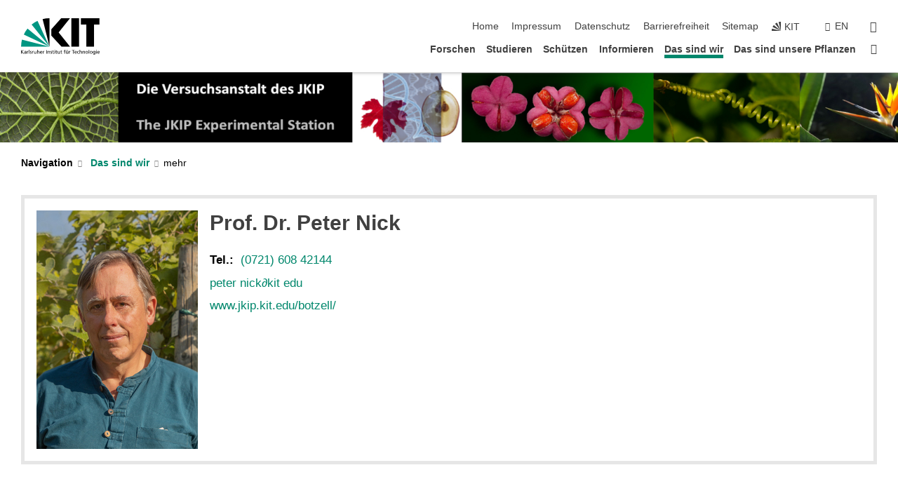

--- FILE ---
content_type: text/html; charset=UTF-8
request_url: https://www.jkip.kit.edu/garten/67_472.php
body_size: 13500
content:
<!DOCTYPE html>
<html class="no-js" lang="de-de">

    <head><!-- PageID 67 -->        <meta charset="utf-8">
<meta http-equiv="X-UA-Compatible" content="IE=edge">
<meta name="format-detection" content="telephone=no">
<meta name="viewport" content="width=device-width, initial-scale=1.0">
<meta name="theme-color" content="#009682">
<link rel="search" type="application/opensearchdescription+xml" href="https://www.kit.edu/opensearch.xml" title="KIT Search" />

<link rel="stylesheet" href="https://static.scc.kit.edu/fancybox/dist/jquery.fancybox.min.css" />
<link rel="stylesheet" href="https://static.scc.kit.edu/kit-2020/fontawesome/css/all.min.css">

<link rel="stylesheet" type="text/css" href="/garten/31.php" />

<link rel="stylesheet" type="text/css" href="/garten/7.php.css">
            







<link rel="alternate" href="/garten/67_472.php" hreflang="de-DE">
<link rel="alternate" href="/garten/english/67_472.php" hreflang="en-US">
<meta name="author" content="Nick, Peter (BOTANIK)" />
<meta name="DC.Creator" content="Nick, Peter (BOTANIK)" />
<meta name="DC.Date" content="18.11.2023 16:39" />
<meta name="DC.Publisher" content="Nick, Peter (BOTANIK)" />
<meta name="DC.Contributor" content="Nick, Peter (BOTANIK)" />
<meta name="DC.Identifier" content="" />
<meta name="DC.Language" content="de-de" />
<meta name="DC.Relation" content="" />
<meta name="DC.Type" content="Text" />
<meta name="DC.Format" content="text/html" />
<meta name="DC.Coverage" content="KIT" />
<meta name="DC.Rights" content="Alle Rechte liegen beim Autor siehe Impressum" />

    <meta name="description" content="" />
    <meta name="Keywords" content="" />
    <!-- <meta http-equiv="cleartype" content="on" /> -->
    

<meta name="KIT.visibility" content="external" />
<link rel="shortcut icon" type="image/x-icon" href="/garten/img/intern/favicon.ico" />










<script src="https://static.scc.kit.edu/kit-2020/js/legacy-compat.js"></script>
<script src="https://static.scc.kit.edu/kit-2020/js/jquery-3.4.1.min.js"></script>
<script src="https://static.scc.kit.edu/kit-2020/js/main.js"></script>
<script src="https://static.scc.kit.edu/kit-2020/js/kit.js"></script>
<script src="https://static.scc.kit.edu/fancybox/dist/jquery.fancybox.min.js"></script>


    <base target="_top" />
    <script src="/garten/38.js"></script>


















 
 
 
 
        
        <script>document.documentElement.classList.remove('no-js');</script>
        <meta name="projguid" content="00AD177916C34CBAB6DC0DF273240E35" />
        <meta name="pageguid" content="2868E29B4412470DBBD53CD970D8C1F5" />
        <meta name="is_public" content="true" />
                
        
                
                        <meta name="DC.Title" content="KIT - Botanischer Garten Das sind wir" /><title>KIT - Botanischer Garten Das sind wir</title>        
        
    </head>
    <body  class="oe-page" vocab="http://schema.org/" typeof="WebPage">
        
        

    
    
    
    
    
    
    
    
    
    
    
    
    
    
    
    
    
    
    
    
    
    
    
    
    
    
    
    
    
        <header class="page-header">
            <div class="content-wrap">
            
                <div class="logo"><a href="https://www.kit.edu" title="KIT-Homepage"><svg xmlns="http://www.w3.org/2000/svg" viewBox="0 0 196.18 90.32" width="196.18px" height="90.32px" x="0px" y="0px" role="img" aria-labelledby="kit-logo-alt-title">
  <title id="kit-logo-alt-title">KIT - Karlsruher Institut für Technologie</title>
<defs>
<style>.cls-1,.cls-2,.cls-3{fill-rule:evenodd;}.cls-2{fill:#fff;}.cls-3{fill:#009682;}</style></defs>
<path class="cls-1" d="M195.75.47h-46.3V16.23H163V70.59h19.22V16.23h13.54V.47ZM144.84,70.52H125.62V.47h19.22V70.52Zm-22.46,0H101L75.58,43.23V27.61L100.2.39h22L93.87,35.67l28.51,34.85Z" transform="translate(0 -0.39)"></path>
<polygon class="cls-2" points="70.97 70.13 70.97 70.13 70.97 70.13 70.97 70.13 70.97 70.13"></polygon>
<polygon class="cls-2" points="70.97 70.13 70.97 70.13 70.97 70.13 70.97 70.13 70.97 70.13"></polygon>
<path class="cls-3" d="M16.18,26.1A68.63,68.63,0,0,0,6.89,40.71L71,70.52,16.18,26.1Z" transform="translate(0 -0.39)"></path>
<path class="cls-3" d="M71,70.52,41.09,7A69.32,69.32,0,0,0,26.4,16L71,70.52Z" transform="translate(0 -0.39)"></path>
<path class="cls-1" d="M71,70.52,71,.47h-.58a70.22,70.22,0,0,0-16.55,2L71,70.52Z" transform="translate(0 -0.39)"></path>
<polygon class="cls-2" points="70.97 70.13 70.97 70.13 70.97 70.13 70.97 70.13 70.97 70.13 70.97 70.13"></polygon>
<polygon class="cls-2" points="70.97 70.13 70.97 70.13 70.97 70.13 70.97 70.13 70.97 70.13 70.97 70.13"></polygon>
<path class="cls-3" d="M2.28,53.38A70.75,70.75,0,0,0,.05,70.52H71L2.28,53.38Z" transform="translate(0 -0.39)"></path>

<g class="logo-text">

<polygon points="0 87.54 1.25 87.54 1.25 83.28 5.13 87.54 6.95 87.54 2.53 82.95 6.63 78.83 4.97 78.83 1.25 82.67 1.25 78.83 0 78.83 0 87.54 0 87.54"></polygon>
<path d="M8.44,83A2.47,2.47,0,0,1,9,82.68a2.87,2.87,0,0,1,.64-.23,3,3,0,0,1,.67-.08,1.88,1.88,0,0,1,.92.19,1,1,0,0,1,.5.55,2.5,2.5,0,0,1,.15.92H10.61a5.19,5.19,0,0,0-.77.06,4.2,4.2,0,0,0-.79.22,2.55,2.55,0,0,0-.71.38,2.05,2.05,0,0,0-.5.6,2,2,0,0,0-.19.83A2.12,2.12,0,0,0,8,87.23a1.71,1.71,0,0,0,.82.65,3.25,3.25,0,0,0,1.22.21,2.66,2.66,0,0,0,.72-.1,2.2,2.2,0,0,0,.56-.24,2.89,2.89,0,0,0,.42-.32,3.29,3.29,0,0,0,.27-.31h0v.82h1.1a1.47,1.47,0,0,1,0-.25,3.9,3.9,0,0,1,0-.4c0-.16,0-.36,0-.6V84.06a3.5,3.5,0,0,0-.26-1.46,1.78,1.78,0,0,0-.83-.88,3.09,3.09,0,0,0-1.47-.3,4.11,4.11,0,0,0-1.13.17,4.19,4.19,0,0,0-1,.43l.06,1Zm3.42,2.45a1.81,1.81,0,0,1-.2.85,1.57,1.57,0,0,1-.6.6,2,2,0,0,1-1,.22,1.23,1.23,0,0,1-.42-.07,1.5,1.5,0,0,1-.38-.19A1,1,0,0,1,9,86.55a.94.94,0,0,1-.11-.45.88.88,0,0,1,.17-.55,1.22,1.22,0,0,1,.42-.36,2.27,2.27,0,0,1,.57-.2,3.05,3.05,0,0,1,.57-.09,4.36,4.36,0,0,1,.48,0h.37l.38,0v.56Z" transform="translate(0 -0.39)"></path>
<path d="M14.94,87.94h1.18V85a4.09,4.09,0,0,1,.21-1.38,2,2,0,0,1,.6-.89,1.38,1.38,0,0,1,.92-.32,1.77,1.77,0,0,1,.32,0,2,2,0,0,1,.33.09v-1l-.23-.05-.25,0-.29,0a1.76,1.76,0,0,0-.67.15,2,2,0,0,0-.57.4,1.87,1.87,0,0,0-.42.59h0v-1h-1.1v6.37Z" transform="translate(0 -0.39)"></path>
<polygon points="19.87 87.54 21.05 87.54 21.05 78.19 19.87 78.19 19.87 87.54 19.87 87.54"></polygon>
<path d="M22.58,87.74a2.93,2.93,0,0,0,.85.28,5.46,5.46,0,0,0,.9.07,2.87,2.87,0,0,0,.83-.12,2.27,2.27,0,0,0,.71-.36,1.75,1.75,0,0,0,.49-.62,1.91,1.91,0,0,0,.19-.89,1.61,1.61,0,0,0-.15-.73,1.58,1.58,0,0,0-.4-.52,3.29,3.29,0,0,0-.53-.36l-.59-.28a4.54,4.54,0,0,1-.54-.26,1.31,1.31,0,0,1-.39-.34.8.8,0,0,1-.16-.46.71.71,0,0,1,.16-.44.89.89,0,0,1,.41-.25,1.64,1.64,0,0,1,.56-.09l.27,0,.35.07.35.11a1.06,1.06,0,0,1,.26.12l.1-1c-.23-.07-.46-.12-.69-.17a4.66,4.66,0,0,0-.77-.08,2.8,2.8,0,0,0-.88.13,1.91,1.91,0,0,0-.71.36,1.52,1.52,0,0,0-.48.61,2.06,2.06,0,0,0-.17.86,1.34,1.34,0,0,0,.15.66,1.69,1.69,0,0,0,.39.49,5.07,5.07,0,0,0,.54.36l.59.29.54.29a1.62,1.62,0,0,1,.39.33.64.64,0,0,1,.15.43.79.79,0,0,1-.39.71,1.32,1.32,0,0,1-.39.15,1.48,1.48,0,0,1-.41,0,2.58,2.58,0,0,1-.43,0,3.06,3.06,0,0,1-.53-.15,2.59,2.59,0,0,1-.5-.25l-.07,1Z" transform="translate(0 -0.39)"></path>
<path d="M27.9,87.94h1.17V85a4.34,4.34,0,0,1,.22-1.38,1.9,1.9,0,0,1,.6-.89,1.38,1.38,0,0,1,.92-.32,1.77,1.77,0,0,1,.32,0,2,2,0,0,1,.33.09v-1l-.23-.05-.25,0-.3,0a1.76,1.76,0,0,0-.66.15,2.23,2.23,0,0,0-.58.4,2.26,2.26,0,0,0-.42.59h0v-1H27.9v6.37Z" transform="translate(0 -0.39)"></path>
<path d="M38.31,81.57H37.14v3A4.35,4.35,0,0,1,37,85.58a2.31,2.31,0,0,1-.35.83,1.72,1.72,0,0,1-.6.54,1.8,1.8,0,0,1-.87.19,1.31,1.31,0,0,1-.8-.29A1.37,1.37,0,0,1,34,86.1a4.37,4.37,0,0,1-.12-1.23v-3.3H32.68v3.79a3.94,3.94,0,0,0,.25,1.46,1.93,1.93,0,0,0,.79.94,2.5,2.5,0,0,0,1.35.33,2.7,2.7,0,0,0,.85-.14,2.24,2.24,0,0,0,.73-.4,1.76,1.76,0,0,0,.5-.62h0v1h1.13V81.57Z" transform="translate(0 -0.39)"></path>
<path d="M40.23,87.94h1.18V85a4.93,4.93,0,0,1,.11-1.06,2.84,2.84,0,0,1,.35-.83,1.67,1.67,0,0,1,.61-.54,2.06,2.06,0,0,1,.86-.19,1.34,1.34,0,0,1,.81.29,1.44,1.44,0,0,1,.42.75,5.32,5.32,0,0,1,.12,1.23v3.3h1.17V84.16a3.62,3.62,0,0,0-.25-1.47,2,2,0,0,0-.78-.94,2.69,2.69,0,0,0-1.35-.33,2.75,2.75,0,0,0-1.2.28,2.19,2.19,0,0,0-.85.78h0v-3.9H40.23v9.36Z" transform="translate(0 -0.39)"></path>
<path d="M52.67,86.5a2,2,0,0,1-.32.2,3.63,3.63,0,0,1-.48.21,3.41,3.41,0,0,1-.57.16,2.44,2.44,0,0,1-.59.07,2.15,2.15,0,0,1-.8-.15,2.29,2.29,0,0,1-.67-.44,2.1,2.1,0,0,1-.46-.67,2.2,2.2,0,0,1-.17-.86h4.54A5.88,5.88,0,0,0,53,83.59a3.41,3.41,0,0,0-.46-1.14,2.26,2.26,0,0,0-.87-.75,3.11,3.11,0,0,0-1.33-.28,3.21,3.21,0,0,0-1.23.24,2.74,2.74,0,0,0-.94.67,2.87,2.87,0,0,0-.6,1,4.05,4.05,0,0,0-.22,1.29,4.87,4.87,0,0,0,.2,1.42,2.85,2.85,0,0,0,.6,1.08,2.59,2.59,0,0,0,1,.7,3.87,3.87,0,0,0,1.47.25,5.64,5.64,0,0,0,.89-.07,5.74,5.74,0,0,0,.63-.16l.49-.18V86.5Zm-4.06-2.36a2.9,2.9,0,0,1,.14-.62,2,2,0,0,1,.32-.57,1.51,1.51,0,0,1,.51-.42,1.84,1.84,0,0,1,.74-.16,1.74,1.74,0,0,1,.67.14,1.36,1.36,0,0,1,.5.38,1.57,1.57,0,0,1,.31.57,2.15,2.15,0,0,1,.11.68Z" transform="translate(0 -0.39)"></path>
<path d="M54.65,87.94h1.18V85A4.09,4.09,0,0,1,56,83.66a2,2,0,0,1,.61-.89,1.33,1.33,0,0,1,.91-.32,1.77,1.77,0,0,1,.32,0,2,2,0,0,1,.33.09v-1L58,81.46l-.24,0-.3,0a1.76,1.76,0,0,0-.67.15,2,2,0,0,0-.57.4,1.87,1.87,0,0,0-.42.59h0v-1h-1.1v6.37Z" transform="translate(0 -0.39)"></path>
<polygon points="63.02 87.54 64.26 87.54 64.26 78.83 63.02 78.83 63.02 87.54 63.02 87.54"></polygon>
<path d="M66.3,87.94h1.17V85a4.35,4.35,0,0,1,.12-1.06,2.39,2.39,0,0,1,.35-.83,1.72,1.72,0,0,1,.6-.54,2.14,2.14,0,0,1,.87-.19,1.28,1.28,0,0,1,.8.29,1.37,1.37,0,0,1,.42.75,4.78,4.78,0,0,1,.13,1.23v3.3h1.17V84.16a3.8,3.8,0,0,0-.25-1.47,2,2,0,0,0-.78-.94,2.76,2.76,0,0,0-1.36-.33,2.7,2.7,0,0,0-.85.14A2.58,2.58,0,0,0,68,82a1.88,1.88,0,0,0-.5.62h0v-1H66.3v6.37Z" transform="translate(0 -0.39)"></path>
<path d="M73.32,87.74a2.83,2.83,0,0,0,.85.28,5.26,5.26,0,0,0,.89.07,2.82,2.82,0,0,0,.83-.12,2.27,2.27,0,0,0,.71-.36,1.9,1.9,0,0,0,.5-.62,2,2,0,0,0,.18-.89,1.61,1.61,0,0,0-.15-.73,1.69,1.69,0,0,0-.39-.52,3.38,3.38,0,0,0-.54-.36l-.59-.28c-.19-.08-.37-.17-.54-.26a1.45,1.45,0,0,1-.39-.34.73.73,0,0,1-.15-.46.65.65,0,0,1,.15-.44,1,1,0,0,1,.41-.25,1.69,1.69,0,0,1,.56-.09l.27,0,.35.07a2.89,2.89,0,0,1,.35.11,1.14,1.14,0,0,1,.27.12l.1-1c-.23-.07-.47-.12-.7-.17a4.55,4.55,0,0,0-.77-.08,2.8,2.8,0,0,0-.88.13,1.91,1.91,0,0,0-.71.36,1.72,1.72,0,0,0-.48.61,2.06,2.06,0,0,0-.17.86,1.34,1.34,0,0,0,.15.66,1.57,1.57,0,0,0,.4.49,4.1,4.1,0,0,0,.53.36l.59.29c.2.1.38.19.54.29a1.44,1.44,0,0,1,.39.33.71.71,0,0,1,.16.43.83.83,0,0,1-.12.43.75.75,0,0,1-.28.28,1.32,1.32,0,0,1-.39.15,1.48,1.48,0,0,1-.41,0,2.58,2.58,0,0,1-.43,0,2.74,2.74,0,0,1-.52-.15,3,3,0,0,1-.51-.25l-.06,1Z" transform="translate(0 -0.39)"></path>
<path d="M82,81.57H80.33V79.73l-1.17.37v1.47H77.72v1h1.44v3.72a2.07,2.07,0,0,0,.24,1.05,1.45,1.45,0,0,0,.67.6,2.55,2.55,0,0,0,1.05.2,2.35,2.35,0,0,0,.54-.06l.46-.12v-1a1.7,1.7,0,0,1-.33.15,1.37,1.37,0,0,1-.47.07,1,1,0,0,1-.5-.13.92.92,0,0,1-.35-.38,1.33,1.33,0,0,1-.14-.63V82.52H82v-1Z" transform="translate(0 -0.39)"></path>
<path d="M83.57,87.94h1.17V81.57H83.57v6.37Zm1.24-9.11H83.49v1.32h1.32V78.83Z" transform="translate(0 -0.39)"></path>
<path d="M90.19,81.57H88.51V79.73l-1.17.37v1.47H85.9v1h1.44v3.72a2.07,2.07,0,0,0,.24,1.05,1.4,1.4,0,0,0,.67.6,2.55,2.55,0,0,0,1,.2,2.42,2.42,0,0,0,.54-.06l.45-.12v-1a1.43,1.43,0,0,1-.79.22A.93.93,0,0,1,89,87a.86.86,0,0,1-.35-.38,1.33,1.33,0,0,1-.14-.63V82.52h1.68v-1Z" transform="translate(0 -0.39)"></path>
<path d="M97.22,81.57H96.05v3a4.35,4.35,0,0,1-.12,1.06,2.31,2.31,0,0,1-.35.83A1.72,1.72,0,0,1,95,87a1.8,1.8,0,0,1-.87.19,1.33,1.33,0,0,1-.8-.29,1.37,1.37,0,0,1-.42-.75,4.37,4.37,0,0,1-.12-1.23v-3.3H91.59v3.79a3.94,3.94,0,0,0,.25,1.46,2,2,0,0,0,.79.94,2.5,2.5,0,0,0,1.35.33,2.7,2.7,0,0,0,.85-.14,2.24,2.24,0,0,0,.73-.4,1.76,1.76,0,0,0,.5-.62h0v1h1.13V81.57Z" transform="translate(0 -0.39)"></path>
<path d="M102.53,81.57h-1.69V79.73l-1.17.37v1.47H98.23v1h1.44v3.72a2.07,2.07,0,0,0,.24,1.05,1.45,1.45,0,0,0,.67.6,2.59,2.59,0,0,0,1,.2,2.35,2.35,0,0,0,.54-.06l.46-.12v-1a1.7,1.7,0,0,1-.33.15,1.33,1.33,0,0,1-.47.07,1,1,0,0,1-.5-.13,1,1,0,0,1-.35-.38,1.33,1.33,0,0,1-.14-.63V82.52h1.69v-1Z" transform="translate(0 -0.39)"></path>
<path d="M108.16,87.94h1.17V82.52H111v-1h-1.69v-.68a3.7,3.7,0,0,1,0-.6,1.23,1.23,0,0,1,.15-.48.81.81,0,0,1,.34-.32,1.48,1.48,0,0,1,.61-.11h.3l.26.06,0-1-.37,0-.42,0a2.69,2.69,0,0,0-1.06.18,1.49,1.49,0,0,0-.66.52,2.13,2.13,0,0,0-.32.8,5,5,0,0,0-.09,1.06v.58h-1.5v1h1.5v5.42Z" transform="translate(0 -0.39)"></path>
<path d="M113.39,80.6h1.17V79.35h-1.17V80.6Zm2,0h1.17V79.35h-1.17V80.6Zm2.37,1h-1.18v3a4.37,4.37,0,0,1-.11,1.06,2.5,2.5,0,0,1-.35.83,1.67,1.67,0,0,1-.61.54,1.79,1.79,0,0,1-.86.19,1.34,1.34,0,0,1-.81-.29,1.51,1.51,0,0,1-.42-.75,5.26,5.26,0,0,1-.12-1.23v-3.3h-1.17v3.79a3.75,3.75,0,0,0,.25,1.46,2,2,0,0,0,.78.94,2.5,2.5,0,0,0,1.35.33,2.72,2.72,0,0,0,.86-.14,2.47,2.47,0,0,0,.73-.4,1.88,1.88,0,0,0,.5-.62h0v1h1.14V81.57Z" transform="translate(0 -0.39)"></path>
<path d="M119.73,87.94h1.17V85a4.34,4.34,0,0,1,.22-1.38,1.9,1.9,0,0,1,.6-.89,1.38,1.38,0,0,1,.92-.32,1.77,1.77,0,0,1,.32,0,2,2,0,0,1,.33.09v-1l-.24-.05-.24,0-.3,0a1.76,1.76,0,0,0-.66.15,2.23,2.23,0,0,0-.58.4,2.26,2.26,0,0,0-.42.59h0v-1h-1.1v6.37Z" transform="translate(0 -0.39)"></path>
<polygon points="129.83 87.54 131.08 87.54 131.08 79.93 133.78 79.93 133.78 78.83 127.12 78.83 127.12 79.93 129.83 79.93 129.83 87.54 129.83 87.54"></polygon>
<path d="M138.8,86.5a1.52,1.52,0,0,1-.31.2,3.63,3.63,0,0,1-.48.21,3.41,3.41,0,0,1-.57.16,2.46,2.46,0,0,1-.6.07,2.09,2.09,0,0,1-.79-.15,2.16,2.16,0,0,1-.67-.44,2,2,0,0,1-.46-.67,2.2,2.2,0,0,1-.17-.86h4.54a7.08,7.08,0,0,0-.14-1.43,3.23,3.23,0,0,0-.47-1.14,2.23,2.23,0,0,0-.86-.75,3.13,3.13,0,0,0-1.34-.28,3.16,3.16,0,0,0-1.22.24,2.65,2.65,0,0,0-.94.67,2.75,2.75,0,0,0-.61,1,3.79,3.79,0,0,0-.21,1.29,4.56,4.56,0,0,0,.2,1.42,2.85,2.85,0,0,0,.6,1.08,2.52,2.52,0,0,0,1,.7,3.81,3.81,0,0,0,1.46.25,4.67,4.67,0,0,0,1.53-.23l.48-.18V86.5Zm-4.05-2.36a2.9,2.9,0,0,1,.14-.62,1.78,1.78,0,0,1,.32-.57,1.51,1.51,0,0,1,.51-.42,1.8,1.8,0,0,1,.74-.16,1.74,1.74,0,0,1,.67.14,1.45,1.45,0,0,1,.5.38,1.74,1.74,0,0,1,.31.57,2.15,2.15,0,0,1,.1.68Z" transform="translate(0 -0.39)"></path>
<path d="M144.93,81.67l-.41-.12a4,4,0,0,0-.5-.09,4.75,4.75,0,0,0-.51,0,3.75,3.75,0,0,0-1.33.25,3.06,3.06,0,0,0-1,.69,3,3,0,0,0-.66,1.06,3.59,3.59,0,0,0-.23,1.34,3.73,3.73,0,0,0,.23,1.29,3.2,3.2,0,0,0,.67,1,3.05,3.05,0,0,0,1,.72,3.35,3.35,0,0,0,1.32.27l.46,0a3,3,0,0,0,.51-.08,2.24,2.24,0,0,0,.5-.16l-.08-1a3,3,0,0,1-.4.2,3.6,3.6,0,0,1-.44.12,2.15,2.15,0,0,1-.43,0,2.24,2.24,0,0,1-.8-.14,1.69,1.69,0,0,1-.59-.37,1.93,1.93,0,0,1-.41-.54,2.54,2.54,0,0,1-.24-.65,3.23,3.23,0,0,1-.08-.68,2.91,2.91,0,0,1,.14-.89,2.41,2.41,0,0,1,.4-.76,1.87,1.87,0,0,1,.64-.54,2,2,0,0,1,.87-.2,2.72,2.72,0,0,1,.61.07,2.81,2.81,0,0,1,.66.21l.1-1Z" transform="translate(0 -0.39)"></path>
<path d="M146.26,87.94h1.17V85a4.93,4.93,0,0,1,.11-1.06,2.61,2.61,0,0,1,.36-.83,1.64,1.64,0,0,1,.6-.54,2.07,2.07,0,0,1,.87-.19,1.33,1.33,0,0,1,.8.29,1.37,1.37,0,0,1,.42.75,4.82,4.82,0,0,1,.12,1.23v3.3h1.18V84.16a3.79,3.79,0,0,0-.26-1.47,1.91,1.91,0,0,0-.78-.94,2.8,2.8,0,0,0-2.54,0,2.13,2.13,0,0,0-.85.78h0v-3.9h-1.17v9.36Z" transform="translate(0 -0.39)"></path>
<path d="M153.81,87.94H155V85a4.35,4.35,0,0,1,.12-1.06,2.39,2.39,0,0,1,.35-.83,1.72,1.72,0,0,1,.6-.54,2.1,2.1,0,0,1,.87-.19,1.28,1.28,0,0,1,.8.29,1.37,1.37,0,0,1,.42.75,4.78,4.78,0,0,1,.13,1.23v3.3h1.17V84.16a3.8,3.8,0,0,0-.25-1.47,1.93,1.93,0,0,0-.79-.94,2.82,2.82,0,0,0-2.2-.19,2.58,2.58,0,0,0-.73.4,1.88,1.88,0,0,0-.5.62h0v-1h-1.14v6.37Z" transform="translate(0 -0.39)"></path>
<path d="M160.94,84.76a3.73,3.73,0,0,0,.23,1.29,3.2,3.2,0,0,0,.67,1,3.05,3.05,0,0,0,1,.72,3.35,3.35,0,0,0,1.32.27,3.26,3.26,0,0,0,1.31-.27,2.86,2.86,0,0,0,1-.72,3.2,3.2,0,0,0,.67-1,4,4,0,0,0,.24-1.29,3.8,3.8,0,0,0-.24-1.34,3.09,3.09,0,0,0-.65-1.06,3.21,3.21,0,0,0-1-.69,3.65,3.65,0,0,0-1.32-.25,3.75,3.75,0,0,0-1.33.25,3.28,3.28,0,0,0-1,.69,3.12,3.12,0,0,0-.66,1.06,3.8,3.8,0,0,0-.23,1.34Zm1.25,0a2.9,2.9,0,0,1,.13-.89,2.6,2.6,0,0,1,.39-.76,1.8,1.8,0,0,1,1.47-.74,1.89,1.89,0,0,1,.84.2,2,2,0,0,1,.62.54,2.6,2.6,0,0,1,.39.76,2.91,2.91,0,0,1,.14.89,3.23,3.23,0,0,1-.08.68,2.52,2.52,0,0,1-.23.65,2.07,2.07,0,0,1-.39.54,1.62,1.62,0,0,1-.55.37,1.91,1.91,0,0,1-.74.14,2,2,0,0,1-.74-.14,1.76,1.76,0,0,1-.56-.37,2.07,2.07,0,0,1-.39-.54,3,3,0,0,1-.23-.65,3.21,3.21,0,0,1-.07-.68Z" transform="translate(0 -0.39)"></path>
<polygon points="169.06 87.54 170.24 87.54 170.24 78.19 169.06 78.19 169.06 87.54 169.06 87.54"></polygon>
<path d="M171.89,84.76a3.73,3.73,0,0,0,.23,1.29,3.2,3.2,0,0,0,.67,1,3.05,3.05,0,0,0,1,.72,3.35,3.35,0,0,0,1.32.27,3.26,3.26,0,0,0,1.31-.27,2.86,2.86,0,0,0,1-.72,3.2,3.2,0,0,0,.67-1,3.73,3.73,0,0,0,.23-1.29,3.59,3.59,0,0,0-.23-1.34,3,3,0,0,0-.66-1.06,3.06,3.06,0,0,0-1-.69,3.65,3.65,0,0,0-1.32-.25,3.75,3.75,0,0,0-1.33.25,3.17,3.17,0,0,0-1,.69,3,3,0,0,0-.66,1.06,3.8,3.8,0,0,0-.23,1.34Zm1.24,0a2.91,2.91,0,0,1,.14-.89,2.6,2.6,0,0,1,.39-.76,1.93,1.93,0,0,1,.63-.54,1.89,1.89,0,0,1,.84-.2,1.93,1.93,0,0,1,.84.2,2,2,0,0,1,.62.54,2.6,2.6,0,0,1,.39.76,2.91,2.91,0,0,1,.14.89,3.23,3.23,0,0,1-.08.68,2.52,2.52,0,0,1-.23.65,2.07,2.07,0,0,1-.39.54,1.62,1.62,0,0,1-.55.37,2,2,0,0,1-1.48,0,1.66,1.66,0,0,1-.56-.37,2.07,2.07,0,0,1-.39-.54,3,3,0,0,1-.23-.65,3.23,3.23,0,0,1-.08-.68Z" transform="translate(0 -0.39)"></path>
<path d="M185.49,81.57h-1.08v1h0a1.85,1.85,0,0,0-.45-.59,1.78,1.78,0,0,0-.68-.37,3.06,3.06,0,0,0-1-.14,2.82,2.82,0,0,0-1,.2,2.69,2.69,0,0,0-.8.52,3,3,0,0,0-.56.77,3.62,3.62,0,0,0-.34.92,4.6,4.6,0,0,0-.11,1,4.16,4.16,0,0,0,.17,1.18,3,3,0,0,0,.51,1,2.4,2.4,0,0,0,.85.69,2.75,2.75,0,0,0,1.19.26,3.09,3.09,0,0,0,.8-.11,2.58,2.58,0,0,0,.74-.33,2.06,2.06,0,0,0,.59-.55h0v.63a2.58,2.58,0,0,1-.24,1.16,1.64,1.64,0,0,1-.67.75,2,2,0,0,1-1.06.27,5.6,5.6,0,0,1-.6,0,5.12,5.12,0,0,1-.54-.1l-.54-.18-.62-.26-.12,1.08a7.74,7.74,0,0,0,.89.27,4.17,4.17,0,0,0,.73.13,4.87,4.87,0,0,0,.66,0,4.24,4.24,0,0,0,1.87-.36,2.3,2.3,0,0,0,1.07-1,3.6,3.6,0,0,0,.34-1.65V81.57Zm-3,5.42a1.5,1.5,0,0,1-.74-.18,1.76,1.76,0,0,1-.56-.49,2.41,2.41,0,0,1-.35-.72,3,3,0,0,1-.12-.86,3,3,0,0,1,.07-.66,2.4,2.4,0,0,1,.21-.64,2.06,2.06,0,0,1,.35-.55,1.7,1.7,0,0,1,.5-.38,1.63,1.63,0,0,1,.64-.14,1.81,1.81,0,0,1,.82.2,1.83,1.83,0,0,1,.58.53,2.45,2.45,0,0,1,.34.79,3.56,3.56,0,0,1,.12.94,2.55,2.55,0,0,1-.14.84,2.31,2.31,0,0,1-.38.69,1.78,1.78,0,0,1-.59.46,1.66,1.66,0,0,1-.75.17Z" transform="translate(0 -0.39)"></path>
<path d="M187.57,87.94h1.17V81.57h-1.17v6.37Zm1.24-9.11h-1.32v1.32h1.32V78.83Z" transform="translate(0 -0.39)"></path>
<path d="M195.69,86.5a1.64,1.64,0,0,1-.32.2,3.13,3.13,0,0,1-.48.21,3.58,3.58,0,0,1-.56.16,2.46,2.46,0,0,1-.6.07,2.09,2.09,0,0,1-.79-.15,2.16,2.16,0,0,1-.67-.44,2,2,0,0,1-.46-.67,2.2,2.2,0,0,1-.17-.86h4.54a7.08,7.08,0,0,0-.14-1.43,3.43,3.43,0,0,0-.47-1.14,2.19,2.19,0,0,0-.87-.75,3.08,3.08,0,0,0-1.33-.28,3.25,3.25,0,0,0-1.23.24,2.7,2.7,0,0,0-.93.67,2.75,2.75,0,0,0-.61,1,3.79,3.79,0,0,0-.21,1.29,4.88,4.88,0,0,0,.19,1.42,3,3,0,0,0,.61,1.08,2.55,2.55,0,0,0,1,.7,3.9,3.9,0,0,0,1.47.25,5.44,5.44,0,0,0,.89-.07,6,6,0,0,0,.64-.16l.48-.18V86.5Zm-4.05-2.36a2.4,2.4,0,0,1,.14-.62,2,2,0,0,1,.31-.57,1.66,1.66,0,0,1,.52-.42,1.8,1.8,0,0,1,.74-.16,1.78,1.78,0,0,1,.67.14,1.45,1.45,0,0,1,.5.38,1.55,1.55,0,0,1,.3.57,2.15,2.15,0,0,1,.11.68Z" transform="translate(0 -0.39)"></path>
</g>
</svg>
 </a></div>
            
            
                <div class="navigation">
                    <button class="burger"><svg class="burger-icon" xmlns="http://www.w3.org/2000/svg" xmlns:xlink="http://www.w3.org/1999/xlink" x="0px" y="0px" viewBox="0 0 300 274.5" width="300px" height="274.5px">
    <rect class="burger-top" y="214.4" width="300" height="60.1"/>
    <rect class="burger-middle" y="107.2" width="300" height="60.1"/>
    <rect class="burger-bottom" y="0" width="300" height="60.1"/>
</svg></button>
                    <a id="logo_oe_name" href="/garten/index.php"></a>
                    <div class="navigation-meta">
                        <ul class="navigation-meta-links">
                            <li aria-label="Navigation überspringen"><a href="#main_content" class="skip_navigation" tabindex="1" accesskey="2">Navigation überspringen</a></li>

                            <li><a accesskey="1" title="Startseite" href="/garten/index.php">Home</a></li>
<li><a accesskey="8" href="/garten/impressum.php">Impressum</a></li>

<li><a href="/garten/datenschutz.php">Datenschutz</a></li>

<li><a href="https://www.kit.edu/redirect.php?page=barriere&lang=DEU" target="\#A4636DEABB59442D84DAA4CDE1C05730">Barrierefreiheit</a></li>

<li><a accesskey="3" href="/garten/sitemap.php">Sitemap</a></li>

                            
                            <li><a href="https://www.kit.edu" title="KIT-Homepage"><span class="svg-icon"><svg xmlns="http://www.w3.org/2000/svg" xmlns:xlink="http://www.w3.org/1999/xlink" x="0px" y="0px" viewBox="0 0 299.4 295.7" width="299.4px" height="295.7px" role="img"><title></title><polygon points="299.3,295.7 299.3,295.6 299.3,295.6 "/><polygon points="299.3,295.6 299.3,295.6 299.3,295.6 "/><path d="M67.9,108.1c-15.6,18.9-28.8,39.6-39.3,61.7l270.6,125.9L67.9,108.1z"/><path d="M299.2,295.6L173,27.2c-22.2,10.2-43,23.1-62,38.4l188.3,230.1L299.2,295.6z"/><polygon points="299.3,295.6 299.3,295.6 299.3,295.6 299.3,295.5 "/><polygon points="299.3,295.6 299.3,295.6 299.3,295.6 299.3,295.5 "/><path d="M9.3,223.2c-6.1,23.7-9.2,48-9.3,72.5h299.2L9.3,223.2z"/><path d="M299.3,295.6l0.1-295.6c-0.8,0-1.5-0.1-2.2-0.1c-23.6,0-47,2.8-69.9,8.4L299.3,295.6L299.3,295.6z"/></svg></span><span>KIT</span></a></li>
                            
                        </ul>
                        <div class="navigation-language"><ul><li><a hreflang="en" href="/garten/english/67_472.php">en</a></li></ul></div>                        <div class="navigation-search">
                            <div class="search-form">
                                <form action="https://www.jkip.kit.edu/garten/search.php">
                                    <input id="meta_search_input" type="search" name="searchquery" placeholder="suchen" aria-label="suchen" size="1" required="required"/>
                                    <input name="local_search" type="hidden" value="true">                                    <button><span>suchen</span></button>
                                </form>
                            </div><a id="meta_search_label" role="switch" aria-checked="false" class="search-trigger" title="suchen" href="#"><span>suchen</span></a>
                        </div>
                                            </div>
                    <nav class="navigation-main">
                        <ul class="navigation-l1"><li class="flyout "><a href="/garten/848.php">Forschen</a><div class="dropdown"><ul class="navigation-breadcrumb"><li class="home"><button><span>Start</span></button></li><li><span>Forschen</span></li></ul><a class="parent" href="/garten/848.php">Forschen</a><ul class="navigation-l2"><li class="has-submenu "><a href="/garten/278.php">AG Nick</a><div class="submenu"><ul class="navigation-breadcrumb"><li class="home"><button><span>Start</span></button></li><li><button>Forschen</button></li><li><span>AG Nick</span></li></ul><a class="parent" href="/garten/278.php">AG Nick</a><ul class="navigation-l3"><li class=""><a href="/garten/1437.php">Vertical Farming</a></li><li class=""><a href="/garten/1304.php">Wilderdbeeren</a></li><li class=""><a href="/garten/989.php">Desert Cereals</a></li><li class=""><a href="/garten/1012.php">Nachhaltiger Weinbau</a></li><li class=""><a href="/garten/1055.php">PlantAuthent</a></li><li class=""><a href="/garten/1056.php">Genbank Nutzpflanzen</a></li></ul></div></li><li class=""><a href="/garten/276.php">AG Puchta</a></li><li class=""><a href="/garten/1269.php">Projekt-Übersicht</a></li></ul></div></li><li class="flyout "><a href="/garten/936.php">Studieren</a><div class="dropdown"><ul class="navigation-breadcrumb"><li class="home"><button><span>Start</span></button></li><li><span>Studieren</span></li></ul><a class="parent" href="/garten/936.php">Studieren</a><ul class="navigation-l2"><li class=""><a href="/garten/1475.php">Angewandte</a></li><li class=""><a href="/garten/1354.php">Grüne Schule</a></li></ul></div></li><li class="flyout "><a href="/garten/94.php">Schützen</a><div class="dropdown"><ul class="navigation-breadcrumb"><li class="home"><button><span>Start</span></button></li><li><span>Schützen</span></li></ul><a class="parent" href="/garten/94.php">Schützen</a><ul class="navigation-l2"><li class="has-submenu "><a href="/garten/95.php">ASP des Landes</a><div class="submenu"><ul class="navigation-breadcrumb"><li class="home"><button><span>Start</span></button></li><li><button>Schützen</button></li><li><span>ASP des Landes</span></li></ul><a class="parent" href="/garten/95.php">ASP des Landes</a><ul class="navigation-l3"><li class=""><a href="/garten/753.php">Androsace septentrionalis (Nördlicher Mannsschild)</a></li><li class=""><a href="/garten/140.php">Apium graveolens   (Echter Sellerie)</a></li><li class=""><a href="/garten/755.php">Armeria maritima subsp. elongata (Sand-Grasnelke)</a></li><li class=""><a href="/garten/757.php">Arnica montana (Berg-Wohlverleih)</a></li><li class=""><a href="/garten/759.php">Campanula cervicaria (Borstige Glockenblume)</a></li><li class=""><a href="/garten/374.php">Equisetum trachyodon (Rauhzähniger Schachtelhalm)</a></li><li class=""><a href="/garten/761.php">Filago lutescens (Gelbliches Filzkraut)</a></li><li class=""><a href="/garten/763.php">Gentiana cruciata (Kreuz-Enzian)</a></li><li class=""><a href="/garten/765.php">Gentiana pneumonanthe (Lungen-Enzian)</a></li><li class=""><a href="/garten/365.php">Jurinea cyanoides (Silberscharte)</a></li><li class=""><a href="/garten/359.php">Koeleria glauca (Blaugrünes Schillergras)</a></li><li class=""><a href="/garten/767.php">Leonurus cardiaca subsp. cardiaca (Gewöhnliches Echtes Herzgespann)</a></li><li class=""><a href="/garten/769.php">Ludwigia palustris (Sumpf-Heusenkraut)</a></li><li class=""><a href="/garten/144.php">Marsilea quadrifolia (Kleefarn)</a></li><li class=""><a href="/garten/771.php">Populus nigra (Schwarz-Pappel)</a></li><li class=""><a href="/garten/773.php">Salix repens subsp. repens (Gewöhnliche Kriech-Weide)</a></li><li class=""><a href="/garten/376.php">Schoenoplectus carinatus (Gekielte Teichsimse)</a></li><li class=""><a href="/garten/396.php">Schoenoplectus triqueter (Dreikantige Teichsimse)</a></li><li class=""><a href="/garten/398.php">Scrophularia auriculata (Wasser-Braunwurz)</a></li><li class=""><a href="/garten/357.php">Selinum dubium (Sumpf-Brenndolde)</a></li><li class=""><a href="/garten/775.php">Stipa pennata s. str. (Grauscheidiges Federgras)</a></li><li class=""><a href="/garten/777.php">Taraxacum balticiforme</a></li><li class=""><a href="/garten/142.php">Taraxacum germanicum (Deutscher Löwenzahn)</a></li><li class=""><a href="/garten/138.php">Taraxacum pollichii (Pollich's Löwenzahn)</a></li><li class=""><a href="/garten/367.php">Trapa natans (Wassernuss)</a></li><li class=""><a href="/garten/779.php">Vaccinium x intermedium (Bastard-Heidelbeere)</a></li><li class=""><a href="/garten/383.php">Viola uliginosa (Moor-Veilchen)</a></li><li class=""><a href="/garten/232.php">Vitis sylvestris (Wilde Weinrebe)</a></li></ul></div></li><li class=""><a href="/garten/853.php">Vitis sylvestris</a></li><li class=""><a href="/garten/97.php">Genbank Wildpflanzen</a></li><li class=""><a href="/garten/812.php">Biologische Schädlingsbekämpfung</a></li><li class="has-submenu "><a href="/garten/854.php">WIPs.de</a><div class="submenu"><ul class="navigation-breadcrumb"><li class="home"><button><span>Start</span></button></li><li><button>Schützen</button></li><li><span>WIPs.de</span></li></ul><a class="parent" href="/garten/854.php">WIPs.de</a><ul class="navigation-l3"><li class=""><a href="/garten/1020.php">Konzeption</a></li><li class=""><a href="/garten/883.php">Asplenium cuneifolium</a></li><li class=""><a href="/garten/885.php">Astragalus exscapus</a></li><li class=""><a href="/garten/887.php">Carex pseudobrizoides</a></li><li class=""><a href="/garten/889.php">Cochlearia bavarica</a></li><li class=""><a href="/garten/891.php">Crepis mollis</a></li><li class=""><a href="/garten/881.php">Dactylorhiza majalis</a></li><li class=""><a href="/garten/893.php">Dianthus gratianopolitanus</a></li><li class=""><a href="/garten/879.php">Gagea spathacea</a></li><li class=""><a href="/garten/895.php">Gentianella uliginosa</a></li><li class=""><a href="/garten/897.php">Lycopodiella inundata</a></li><li class=""><a href="/garten/899.php">Oenanthe conioides</a></li><li class=""><a href="/garten/901.php">Rhynchospora alba</a></li><li class=""><a href="/garten/903.php">Scabiosa canescens</a></li><li class=""><a href="/garten/905.php">Viola calaminaria</a></li></ul></div></li></ul></div></li><li class="flyout "><a href="/garten/87.php">Informieren</a><div class="dropdown"><ul class="navigation-breadcrumb"><li class="home"><button><span>Start</span></button></li><li><span>Informieren</span></li></ul><a class="parent" href="/garten/87.php">Informieren</a><ul class="navigation-l2"><li class=""><a href="/garten/1465.php">Domestizierung</a></li><li class="has-submenu "><a href="/garten/444.php">Themenpfad Sexualität</a><div class="submenu"><ul class="navigation-breadcrumb"><li class="home"><button><span>Start</span></button></li><li><button>Informieren</button></li><li><span>Themenpfad Sexualität</span></li></ul><a class="parent" href="/garten/444.php">Themenpfad Sexualität</a><ul class="navigation-l3"><li class=""><a href="/garten/821.php">Kölreuter</a></li><li class=""><a href="/garten/822.php">Geschlecht</a></li><li class=""><a href="/garten/823.php">Sex und Krise</a></li><li class=""><a href="/garten/824.php">Locken, Täuschen, Quälen</a></li><li class=""><a href="/garten/1155.php">Sexuelle Symbiosen</a></li><li class=""><a href="/garten/1425.php">Avocadowunder</a></li></ul></div></li><li class="has-submenu "><a href="/garten/1024.php">Themenpfad Artenschutz</a><div class="submenu"><ul class="navigation-breadcrumb"><li class="home"><button><span>Start</span></button></li><li><button>Informieren</button></li><li><span>Themenpfad Artenschutz</span></li></ul><a class="parent" href="/garten/1024.php">Themenpfad Artenschutz</a><ul class="navigation-l3"><li class=""><a href="/garten/1133.php">Genbank oder Naturschutz?</a></li><li class=""><a href="/garten/1289.php">Kleefarn</a></li><li class=""><a href="/garten/1310.php">Heckers Vermächtnis</a></li><li class=""><a href="/garten/1362.php">WIPs.de</a></li></ul></div></li><li class="has-submenu "><a href="/garten/81.php">Dialog</a><div class="submenu"><ul class="navigation-breadcrumb"><li class="home"><button><span>Start</span></button></li><li><button>Informieren</button></li><li><span>Dialog</span></li></ul><a class="parent" href="/garten/81.php">Dialog</a><ul class="navigation-l3"><li class="has-submenu "><a href="/garten/710.php">Kultur</a><div class="submenu"><ul class="navigation-breadcrumb"><li class="home"><button><span>Start</span></button></li><li><button>Informieren</button></li><li><button>Dialog</button></li><li><span>Kultur</span></li></ul><a class="parent" href="/garten/710.php">Kultur</a><ul class="navigation-l4"><li class="has-submenu "><a href="/garten/1218.php">Wilhelm Lehmann</a><div class="submenu"><ul class="navigation-breadcrumb"><li class="home"><button><span>Start</span></button></li><li><button>Informieren</button></li><li><button>Dialog</button></li><li><button>Kultur</button></li><li><span>Wilhelm Lehmann</span></li></ul><a class="parent" href="/garten/1218.php">Wilhelm Lehmann</a><ul class="navigation-l5"><li class=""><a href="/garten/1246.php">Januar: Geißblatt</a></li><li class=""><a href="/garten/1259.php">Februar: Nieswurz</a></li><li class=""><a href="/garten/1265.php">März: Bingelkraut</a></li><li class=""><a href="/garten/1272.php">April: Huflattich</a></li><li class=""><a href="/garten/1277.php">Mai: Hahnenfuß</a></li><li class=""><a href="/garten/1296.php">Juni: Stiefmütterchen</a></li><li class=""><a href="/garten/1301.php">Juli: Mauerpfeffer</a></li><li class=""><a href="/garten/1315.php">August: Weidenröschen</a></li><li class=""><a href="/garten/1318.php">September: Goldrute</a></li><li class=""><a href="/garten/1221.php">Oktober: Igelkolben</a></li><li class=""><a href="/garten/1227.php">November: Goldnessel</a></li><li class=""><a href="/garten/1238.php">Dezember: Schwertlilie</a></li></ul></div></li></ul></div></li><li class=""><a href="/garten/1069.php">Profil</a></li></ul></div></li><li class="has-submenu "><a href="/garten/691.php">Rundgänge</a><div class="submenu"><ul class="navigation-breadcrumb"><li class="home"><button><span>Start</span></button></li><li><button>Informieren</button></li><li><span>Rundgänge</span></li></ul><a class="parent" href="/garten/691.php">Rundgänge</a><ul class="navigation-l3"><li class=""><a href="/garten/1207.php">Eingangsbereich</a></li><li class=""><a href="/garten/1016.php">Palmenhaus</a></li><li class=""><a href="/garten/1135.php">Tropenhaus</a></li><li class=""><a href="/garten/705.php">Seerosenhaus</a></li></ul></div></li><li class="has-submenu "><a href="/garten/105.php">Geschichte</a><div class="submenu"><ul class="navigation-breadcrumb"><li class="home"><button><span>Start</span></button></li><li><button>Informieren</button></li><li><span>Geschichte</span></li></ul><a class="parent" href="/garten/105.php">Geschichte</a><ul class="navigation-l3"><li class=""><a href="/garten/113.php">Geschichte des Botanischen Gartens</a></li><li class=""><a href="/garten/108.php">Joseph Kölreuter - ein Pionier der Genetik</a></li><li class=""><a href="/garten/1446.php">Carl Christian Gmelin</a></li><li class=""><a href="/garten/1448.php">Adolph von Blankenhorn</a></li></ul></div></li><li class=""><a href="/garten/510.php">Lageplan</a></li><li class=""><a href="/garten/1113.php">Quo vadis?</a></li></ul></div></li><li class="flyout active "><a href="/garten/67.php">Das sind wir</a><div class="dropdown current"><ul class="navigation-breadcrumb"><li class="home"><button><span>Start</span></button></li><li><span>Das sind wir</span></li></ul><a class="parent" href="/garten/67.php">Das sind wir</a><ul class="navigation-l2"><li class=""><a href="/garten/verein.php">Förderverein</a></li><li class="has-submenu "><a href="/garten/467.php">Interner Bereich</a><div class="submenu"><ul class="navigation-breadcrumb"><li class="home"><button><span>Start</span></button></li><li><button>Das sind wir</button></li><li><span>Interner Bereich</span></li></ul><a class="parent" href="/garten/467.php">Interner Bereich</a><ul class="navigation-l3"><li class=""><a href="/garten/987.php">Sammlungen</a></li></ul></div></li><li class=""><a href="/garten/115.php">Links</a></li></ul></div></li><li class="flyout "><a href="/garten/92.php">Das sind unsere Pflanzen</a><div class="dropdown"><ul class="navigation-breadcrumb"><li class="home"><button><span>Start</span></button></li><li><span>Das sind unsere Pflanzen</span></li></ul><a class="parent" href="/garten/92.php">Das sind unsere Pflanzen</a><ul class="navigation-l2"><li class=""><a href="/garten/957.php">Portraits (deutsche Namen)</a></li><li class="has-submenu "><a href="/garten/527.php">Portraits (lateinische Namen)</a><div class="submenu"><ul class="navigation-breadcrumb"><li class="home"><button><span>Start</span></button></li><li><button>Das sind unsere Pflanzen</button></li><li><span>Portraits (lateinische Namen)</span></li></ul><a class="parent" href="/garten/527.php">Portraits (lateinische Namen)</a><ul class="navigation-l3"><li class="has-submenu "><a href="/garten/997.php">A-C</a><div class="submenu"><ul class="navigation-breadcrumb"><li class="home"><button><span>Start</span></button></li><li><button>Das sind unsere Pflanzen</button></li><li><button>Portraits (lateinische Namen)</button></li><li><span>A-C</span></li></ul><a class="parent" href="/garten/997.php">A-C</a><ul class="navigation-l4"><li class=""><a href="/garten/612.php">Aechmea spp. (Lanzenrosetten)</a></li><li class=""><a href="/garten/1410.php">Agathis dammara (Kauribaum)</a></li><li class=""><a href="/garten/1035.php">Alpinia officinarum (Echter Galgant)</a></li><li class=""><a href="/garten/587.php">Amaryllis belladonna (Belladonna-Lilie)</a></li><li class=""><a href="/garten/1393.php">Ananas comosus (Ananas)</a></li><li class=""><a href="/garten/256.php">Anemone spp.</a></li><li class=""><a href="/garten/1061.php">Anigozanthus flavidus (Kängurublume)</a></li><li class=""><a href="/garten/1185.php">Aristolochia gigantea (Riesen-Pfeifenwinde)</a></li><li class=""><a href="/garten/1138.php">Aristolochia macrophylla (Amerikanische Pfeifenwinde)</a></li><li class=""><a href="/garten/727.php">Asarum hartwegii (Hartwegs Wildingwer)</a></li><li class=""><a href="/garten/539.php">Asclepias fruticosa (Baumwoll-Seidenpflanze)</a></li><li class=""><a href="/garten/668.php">Backhousia citriodora / Leptospermum citratum (Zitronenmyrte)</a></li><li class=""><a href="/garten/920.php">Bletilla formosana</a></li><li class=""><a href="/garten/1328.php">Borzicactus samaipatanus (Borzikaktus)</a></li><li class=""><a href="/garten/1416.php">Bryophyllum_delagoense (Madagassisches Brutblatt)</a></li><li class=""><a href="/garten/636.php">Carica papaya (Melonenbaum)</a></li><li class=""><a href="/garten/541.php">Caryota mitis (Fischschwanzpalme)</a></li><li class=""><a href="/garten/557.php">Chimonanthus praecox (Chinesische Winterblüte)</a></li><li class=""><a href="/garten/543.php">Coffea arabica (Arabischer Kaffee)</a></li><li class=""><a href="/garten/1404.php">Cola nitida (Kolanuss)</a></li><li class=""><a href="/garten/421.php">Colchicum autumnale (Herbstzeitlose)</a></li><li class=""><a href="/garten/1049.php">Cornus florida (Blumen-Hartriegel)</a></li><li class=""><a href="/garten/555.php">Corydalis cava (Hohler Lerchensporn)</a></li><li class=""><a href="/garten/1439.php">Crocus sativus (Safran)</a></li><li class=""><a href="/garten/545.php">Curcuma longa (Gelbwurz)</a></li><li class=""><a href="/garten/1125.php">Cyathea australis (Australischer Baumfarn)</a></li><li class=""><a href="/garten/1333.php">Cycas circinalis (Eingerollter Sagopalmfarn)</a></li><li class=""><a href="/garten/1256.php">Cyperus papyrus (Papyrus)</a></li></ul></div></li><li class="has-submenu "><a href="/garten/1004.php">D-F</a><div class="submenu"><ul class="navigation-breadcrumb"><li class="home"><button><span>Start</span></button></li><li><button>Das sind unsere Pflanzen</button></li><li><button>Portraits (lateinische Namen)</button></li><li><span>D-F</span></li></ul><a class="parent" href="/garten/1004.php">D-F</a><ul class="navigation-l4"><li class=""><a href="/garten/1414.php">Elettaria cardamomum (Grüner Kardamom)</a></li><li class=""><a href="/garten/537.php">Deherainia smaragdina (Schneckensamen)</a></li><li class=""><a href="/garten/1147.php">Dracocephalum moldavica (Moldawischer Drachenkopf)</a></li><li class=""><a href="/garten/873.php">Dracontium gigas (Titanenblatt)</a></li><li class=""><a href="/garten/868.php">Ecballium elaterium (Spritzgurke)</a></li><li class=""><a href="/garten/1098.php">Encephalartos horridus (Brotpalmfarn)</a></li><li class=""><a href="/garten/1395.php">Equisetum giganteum (Riesenschachtelhalm)</a></li><li class=""><a href="/garten/416.php">Euonymus europaeus (Pfaffenhütchen)</a></li><li class=""><a href="/garten/268.php">Fritillaria meleagris (Schachbrettblume)</a></li></ul></div></li><li class="has-submenu "><a href="/garten/1027.php">G-I</a><div class="submenu"><ul class="navigation-breadcrumb"><li class="home"><button><span>Start</span></button></li><li><button>Das sind unsere Pflanzen</button></li><li><button>Portraits (lateinische Namen)</button></li><li><span>G-I</span></li></ul><a class="parent" href="/garten/1027.php">G-I</a><ul class="navigation-l4"><li class=""><a href="/garten/1432.php">Ginkgo biloba (Ginkgobaum)</a></li><li class=""><a href="/garten/1142.php">Gnetum gnemon (Gnetumbaum)</a></li><li class=""><a href="/garten/595.php">Gossypium hirsutum (Baumwolle)</a></li><li class=""><a href="/garten/648.php">Haworthia spp.</a></li><li class=""><a href="/garten/103.php">Helleborus foetidus (Stinkende Nieswurz)</a></li><li class=""><a href="/garten/437.php">Helleborus niger (Christrose)</a></li><li class=""><a href="/garten/315.php">Herminium monorchis (Honigorchis)</a></li><li class=""><a href="/garten/601.php">Homalocladium platycladium (Bandwurmbusch)</a></li><li class=""><a href="/garten/992.php">Hylocereus undatus (Drachenfrucht)</a></li></ul></div></li><li class="has-submenu "><a href="/garten/1038.php">J-L</a><div class="submenu"><ul class="navigation-breadcrumb"><li class="home"><button><span>Start</span></button></li><li><button>Das sind unsere Pflanzen</button></li><li><button>Portraits (lateinische Namen)</button></li><li><span>J-L</span></li></ul><a class="parent" href="/garten/1038.php">J-L</a><ul class="navigation-l4"><li class=""><a href="/garten/522.php">Lithops aucampiae (Lebender Stein)</a></li><li class=""><a href="/garten/1094.php">Lycium chinense / barbarum (Goji)</a></li></ul></div></li><li class="has-submenu "><a href="/garten/1050.php">M-O</a><div class="submenu"><ul class="navigation-breadcrumb"><li class="home"><button><span>Start</span></button></li><li><button>Das sind unsere Pflanzen</button></li><li><button>Portraits (lateinische Namen)</button></li><li><span>M-O</span></li></ul><a class="parent" href="/garten/1050.php">M-O</a><ul class="navigation-l4"><li class=""><a href="/garten/607.php">Maclura pomifera (Milchorange)</a></li><li class=""><a href="/garten/1412.php">Mentha (Minzen)</a></li><li class=""><a href="/garten/351.php">Mespilus germanica (Deutsche Mispel)</a></li><li class=""><a href="/garten/1285.php">Metasequoia (Urwelt-Mammutbaum)</a></li><li class=""><a href="/garten/1337.php">Mimosa pudica (Sinnespflanze)</a></li><li class=""><a href="/garten/1321.php">Moringa oleifera (Meerrettichbaum)</a></li><li class=""><a href="/garten/1430.php">Murraya_koenigii (Currybaum)</a></li><li class=""><a href="/garten/619.php">Musa (Bananen)</a></li><li class=""><a href="/garten/1109.php">Myrmecodia (Ameisenknolle)</a></li><li class=""><a href="/garten/1151.php">Nelumbo nuciferae (Lotusblume)</a></li><li class=""><a href="/garten/969.php">Nepenthes (Kannenpflanzen)</a></li><li class=""><a href="/garten/535.php">Nymphaea rubra (Rote Seerose)</a></li><li class=""><a href="/garten/591.php">Nymphoides humboldtiana (Humboldts Seekanne)</a></li><li class=""><a href="/garten/332.php">Orobanche elatior (Amethyst-Sommerwurz)</a></li></ul></div></li><li class="has-submenu "><a href="/garten/1062.php">P-R</a><div class="submenu"><ul class="navigation-breadcrumb"><li class="home"><button><span>Start</span></button></li><li><button>Das sind unsere Pflanzen</button></li><li><button>Portraits (lateinische Namen)</button></li><li><span>P-R</span></li></ul><a class="parent" href="/garten/1062.php">P-R</a><ul class="navigation-l4"><li class=""><a href="/garten/1408.php">Pandanus amaryllifolius (Pandan)</a></li><li class=""><a href="/garten/998.php">Passiflora edulis (Maracuja, Passionsblume)</a></li><li class=""><a href="/garten/1083.php">Piper auritum (Ohrenpfeffer, Makulan)</a></li><li class=""><a href="/garten/1028.php">Psilotum nudum (Gabelblattfarn)</a></li><li class=""><a href="/garten/226.php">Pulsatilla vulgaris (Küchenschelle)</a></li><li class=""><a href="/garten/1005.php">Ravenala madagascariensis (Baum der Reisenden)</a></li></ul></div></li><li class="has-submenu "><a href="/garten/1082.php">S-U</a><div class="submenu"><ul class="navigation-breadcrumb"><li class="home"><button><span>Start</span></button></li><li><button>Das sind unsere Pflanzen</button></li><li><button>Portraits (lateinische Namen)</button></li><li><span>S-U</span></li></ul><a class="parent" href="/garten/1082.php">S-U</a><ul class="navigation-l4"><li class=""><a href="/garten/666.php">Saccharum officinarum (Zuckerrohr)</a></li><li class=""><a href="/garten/1230.php">Salvia hispanica (Chia)</a></li><li class=""><a href="/garten/551.php">Selenicereus grandiflorus (Königin der Nacht)</a></li><li class=""><a href="/garten/1157.php">Solanum betaceum (Baumtomate)</a></li><li class=""><a href="/garten/549.php">Stapelia grandiflora (Aasblume)</a></li><li class=""><a href="/garten/547.php">Strelitzia reginae (Paradiesvogelblume)</a></li><li class=""><a href="/garten/732.php">Synsepalum dulcificum (Wunderbeere)</a></li><li class=""><a href="/garten/629.php">Theobroma cacao (Kakao-Baum)</a></li><li class=""><a href="/garten/1472.php">Typhonodorum lindleyense (Wasserbanane)</a></li></ul></div></li><li class="has-submenu "><a href="/garten/1087.php">V-Z</a><div class="submenu"><ul class="navigation-breadcrumb"><li class="home"><button><span>Start</span></button></li><li><button>Das sind unsere Pflanzen</button></li><li><button>Portraits (lateinische Namen)</button></li><li><span>V-Z</span></li></ul><a class="parent" href="/garten/1087.php">V-Z</a><ul class="navigation-l4"><li class=""><a href="/garten/959.php">Vanilla planifolia (Vanille)</a></li><li class=""><a href="/garten/404.php">Victoria cruziana (Riesenseerose)</a></li><li class=""><a href="/garten/553.php">Viola elatior (Hohes Veilchen)</a></li><li class=""><a href="/garten/1397.php">Viola tricolor (Wildes Stiefmütterchen)</a></li><li class=""><a href="/garten/449.php">Viscum album (Weiße Mistel)</a></li><li class=""><a href="/garten/963.php">Welwitschia mirabilis (Welwitschie)</a></li><li class=""><a href="/garten/1090.php">Wollemia nobilis (Wollemie)</a></li></ul></div></li></ul></div></li><li class="has-submenu "><a href="/garten/985.php">Genetische Ressourcen</a><div class="submenu"><ul class="navigation-breadcrumb"><li class="home"><button><span>Start</span></button></li><li><button>Das sind unsere Pflanzen</button></li><li><span>Genetische Ressourcen</span></li></ul><a class="parent" href="/garten/985.php">Genetische Ressourcen</a><ul class="navigation-l3"><li class=""><a href="/garten/1469.php">Amaranth</a></li><li class=""><a href="/garten/1181.php">Wildreben</a></li><li class=""><a href="/garten/1250.php">WEL Genbank</a></li><li class=""><a href="/garten/1252.php">PlantAuthent</a></li><li class=""><a href="/garten/1254.php">Superfood</a></li></ul></div></li><li class=""><a href="/garten/955.php">Tropische Nutzpflanzen</a></li><li class=""><a href="/garten/967.php">Urpflanzen</a></li><li class=""><a href="/garten/972.php">Pfiffige Pflanzen</a></li><li class=""><a href="/garten/106.php">Urpflanzen im Botanischen Garten</a></li><li class=""><a href="/garten/810.php">Index Seminum</a></li></ul></div></li><li class="home"><a href="/garten/index.php" title="Startseite"><span>Startseite</span></a></li></ul>                    </nav>
                    <ul class="side-widgets">
                        <li class="meta"><a accesskey="1" title="Startseite" href="/garten/index.php">Home</a></li>
<li class="meta"><a accesskey="8" href="/garten/impressum.php">Impressum</a></li>

<li class="meta"><a href="/garten/datenschutz.php">Datenschutz</a></li>

<li class="meta"><a href="https://www.kit.edu/redirect.php?page=barriere&lang=DEU" target="\#A4636DEABB59442D84DAA4CDE1C05730">Barrierefreiheit</a></li>

<li class="meta"><a accesskey="3" href="/garten/sitemap.php">Sitemap</a></li>

                                                <li class="search">
                            <a id="side_widget_search_label" title="suchen"><span>suchen</span></a>
                            <div class="search-form">
                                <form action="https://www.jkip.kit.edu/garten/search.php">
                                    <input id="side_widget_search_input" type="search" name="searchquery" placeholder="suchen" aria-label="suchen" size="1" required="required"/>
                                    <input name="local_search" type="hidden" value="true">                                    <button><span>suchen</span></button>
                                </form>
                            </div>
                        </li>
                                            </ul>





<!-- 



 

/garten/index.php

 -->







                </div>
            </div>
        </header>


















        <!-- Mittlere Spalte: start -->
        <main>
                                <section class="stage stage-small" role="banner"><img src="/garten/img/Start_header.jpg" alt="" loading="lazy" width="1920" height="140" />                <div class="content-wrap"><a href="/garten/index.php" title=""></a></div>
            </section>
                        <section class="breadcrumbs" style="display:none" role="navigation" aria-label="Breadcrumb">
                <h2 style="display:none; visibility:hidden">&nbsp;</h2>
                <div class="content-wrap">
                    <ul vocab="http://schema.org/" typeof="BreadcrumbList"><li property="itemListElement" typeof="ListItem"><a href="/garten/index.php" property="item" typeof="WebPage"><span property="name">Startseite</span></a><meta property="position" content="1"/></li><li property="itemListElement" typeof="ListItem"><a href="/garten/67.php" property="item" typeof="WebPage"><span property="name">Das sind wir</span></a><meta property="position" content="2"/></li></ul>                </div>
            </section>
            <section class="breadcrumbs-big" role="navigation" aria-label="Breadcrumb"><h2 style="display:none; visibility:hidden">&nbsp;</h2><ul class="content-wrap"><li class="list"><a href="/garten/index.php">Navigation</a><ul><li><a href="/garten/848.php">Forschen</a></li><li><a href="/garten/936.php">Studieren</a></li><li><a href="/garten/94.php">Schützen</a></li><li><a href="/garten/87.php">Informieren</a></li><li><a href="/garten/67.php">Das sind wir</a></li><li><a href="/garten/92.php">Das sind unsere Pflanzen</a></li></ul></li><li class="list"><a href="/garten/67.php">Das sind wir<span class="caret"></span><span class="more"></span></a><ul><li><a href="/garten/verein.php">Förderverein</a></li><li><a href="/garten/467.php">Interner Bereich</a></li><li><a href="/garten/115.php">Links</a></li></ul></li></ul></section>            <div class="side-widgets-trigger"></div>
                    <section class="content-wrap" role="main" id="main_content" tabindex="-1">
                <div class="content">
                    




                    <!-- CONTENT-AREA START -->
                    



                                        

                    
                    
                    <!-- Personenblock START -->


<!-- /garten/67_472.php --><div class="info-container full">
    <a name="block472"><!-- Sprungmarke --></a>
        <figure>
        <div class="container">
            <picture>
                <img src="/garten/img/Peter_Nick_2021_rdax_230x340s.jpg" alt="Nick">            </picture>
                    </div>
    </figure>
        <div class="info-content">
        <h3>Prof. Dr. Peter Nick</h3>
        <div class="info">
            <ul>
<!--
<a id="next472" href="/garten/67_473.php" class="list_next"></a>


<a href="https://www.kit.edu/vcard.php?type=1&fn=Peter+Nick&n=Peter+Nick&adr=&voice=%3Ca+href%3D%22tel%3A072160842144%22%3E%3Cspan+itemprop%3D%22telephone%22%3E%280721%29+608+42144%3C%2Fspan%3E%3C%2Fa%3E&fax=&alter=peter+nick%2Fkit+edu&url=https%3A%2F%2Fwww.jkip.kit.edu%2Fgarten%2F67_472.php" style="float:right" target="_blank" onclick="this.blur()"><img src="https://www.kit.edu/img/intern/vcard.png"></a>-->
<li data-field="Telefonnummer"><span class="title">Tel.:&nbsp;</span><span><a href="tel:072160842144"><span itemprop="telephone">(0721) 608 42144</span></a></span></li><li data-field="Email"><span><span itemprop="email"><a rel="nofollow" href="javascript:void('the emailform is disabled!');">peter nick<span class="caption where_is_it"> </span>∂<span class="caption where_is_it">does-not-exist.</span>kit edu</a></span></span></li><li data-field="Homepage"><span><a href="https://www.jkip.kit.edu/botzell/" target="_blank" itemprop="url" title="https://www.jkip.kit.edu/botzell/">www.jkip.kit.edu/botzell/</a></span></li>            </ul>
        </div>
        <div class="info">
            <ul>
            </ul>
        </div>
    </div>
</div>
<script type="text/javascript">
if ((typeof jQuery == "function") && ($(document).wipetouch)) {
    $(document).ready( function () {
        $('#wipe472').before("<div id=\"wipepad472\"></div>")
        $("#wipepad472").css({"width":(parseInt($('#wipe472').css("width")) - 80) + 'px', "position":"absolute", "height":"26px"})
        $('#wipepad472').wipetouch({
            tapToClick: true,
            wipeLeft: function(result) {
                if ($("#next472").length) window.location.href = $("#next472").attr('href')
            },
            wipeRight: function(result) {
                if ($("#prev472").length) window.location.href = $("#prev472").attr('href')
            }
        })
    })
}
</script>
<!--  -->







<!-- Personenblock ENDE -->
 
                                        <!-- CONTENT-AREA END -->
                </div>
            </section>
        </main>
        <!-- Mittlere Spalte: end -->
        <button class="to-top-button" aria-label="zum Seitenanfang"></button>
        
        
        
        
        
        

        
        
        
        
        
        
        
        <footer class="page-footer">
            <div class="content-wrap">
                <div class="column full">
<!-- INFO-AREA START -->

<!-- Infobox [start] -->



<div class="infobox column fourth" id="block1450">
        <h3 class="underline">Joachim Daumann</h3>        <div><img src="/garten/img/ma_daumann_rdax_168x224s.jpg" alt="Joachim&#32;Daumann" width="168" height="224"  loading="lazy"></div>        <p>Joachim Daumann war der Technische Leiter von 2014 bis zu seinem Ruhestand im April 2023.</p></div>
 
<!-- Infobox [end] -->
 <!-- Infobox [start] -->



<div class="infobox column fourth" id="block1026">
        <h3 class="underline">Angelika Piernitzki</h3>        <div><img src="/garten/img/ma_piernitzki_rdax_168x221s.jpg" alt="Piernitzki" width="168" height="221"  loading="lazy"></div>        <p>Angelika Piernitzki war die Technische Leiterin&nbsp;des Botanischen Gartens von 2006-2014, und ist am 05.01.2015 verstorben.</p></div>
 
<!-- Infobox [end] -->
 <!-- Infobox [start] -->



<div class="infobox column fourth" id="block1391">
        <h3 class="underline">Verein der Freunde und F&ouml;rderer des Botanischen Gartens </h3>        <div><img src="/garten/img/Victoria_cruziana_rdax_168x112s.JPG" alt="Verein" width="168" height="112"  loading="lazy"></div>        <p>Unsere &Ouml;ffentlichkeitsarbeit wird tatkr&auml;ftig unterst&uuml;tzt vom Verein der Freunde und F&ouml;rderer des Botanischen Gartens des KIT. <a href="https://kit-gartenfreunde.de/">mehr...</a></p></div>
 
<!-- Infobox [end] -->
 
<!-- INFO-AREA END -->
                                            <span class="last_change">letzte Änderung:
                        18.11.2023</span>
                                    </div>
            </div>
            <div class="footer-meta-navigation">
                <div class="content-wrap">
                    <span class="copyright">KIT – Die Forschungsuniversität in der Helmholtz-Gemeinschaft</span>
                    <ul>
                        <li><a accesskey="1" title="Startseite" href="/garten/index.php">Home</a></li>
<li><a accesskey="8" href="/garten/impressum.php">Impressum</a></li>

<li><a href="/garten/datenschutz.php">Datenschutz</a></li>

<li><a href="https://www.kit.edu/redirect.php?page=barriere&lang=DEU" target="\#A4636DEABB59442D84DAA4CDE1C05730">Barrierefreiheit</a></li>

<li><a accesskey="3" href="/garten/sitemap.php">Sitemap</a></li>

                        
                        <li><a href="https://www.kit.edu"><span>KIT</span></a></li>
                        
                    </ul>
                </div>
            </div>
        </footer>
    <script>
    noSpam();
    if (typeof(disable_faq) != 'boolean') {
        collapseFAQ();
    }

</script>

        
    </body>
    </html>
<script>$(document).attr("title", $(document).attr("title") + " - Peter Nick")</script>